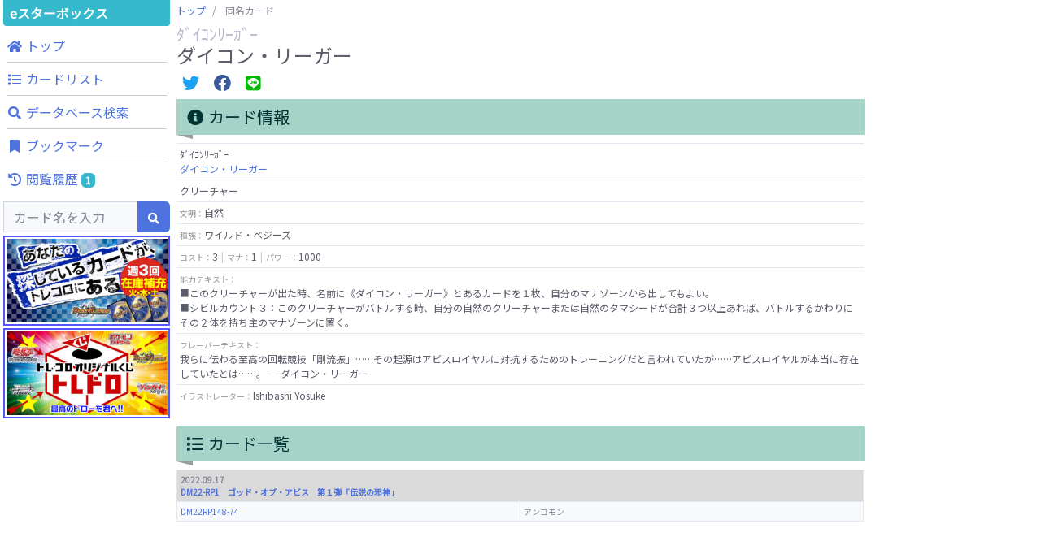

--- FILE ---
content_type: text/html; charset=UTF-8
request_url: https://tcgkakaku.e-starbox.com/dm/card_list?no=DM22RP148%2F74
body_size: 8160
content:
<!DOCTYPE html>
<html lang="ja" prefix="og: http://ogp.me/ns#">
<head>
	<meta charset="utf-8">
	<meta http-equiv="X-UA-Compatible" content="IE=edge">
	<meta name="viewport" content="width=device-width, initial-scale=1, shrink-to-fit=no">
	<meta name="format-detection" content="telephone=no">

	<title>同名カード販売・買取価格一覧：ダイコン・リーガー - デュエル・マスターズ カード価格比較 | eスターボックス</title>
	<meta name="description" content="&quot;デュエル・マスターズ&quot;（&quot;デュエマ&quot;）カードの価格比較をするならeスターボックス。全国のネット通販ショップの販売価格や買取価格情報、豊富なカード情報を掲載しています。あなたが探している&quot;デュエル・マスターズ&quot;（&quot;デュエマ&quot;）カードを検索・発見・比較できます。">
	<meta name="keywords" content="デュエル・マスターズ,デュエルマスターズカード,デュエマ,通販,買取,カード価格,価格情報,価格比較,相場,中古,シングルカード,TCG,トレカ,トレーディングカード,高騰,下落,注目,eスターボックス,イースタ,イースターボックス">
	<link rel="icon" href="https://tcgkakaku.e-starbox.com/server/img/common/favicon.ico" type="image/vnd.microsoft.icon">

		<link rel="canonical" href="https://tcgkakaku.e-starbox.com/dm/card_list?no=DM22RP148%2F74">
	
	<!-- OGP -->
	<meta property="og:type" content="website" />
	<meta property="og:url" content="https://tcgkakaku.e-starbox.com/dm/card_list" />
	<meta property="og:title" content="同名カード販売・買取価格一覧：ダイコン・リーガー - デュエル・マスターズ カード価格比較 | eスターボックス" />
	<meta property="og:description" content="&quot;デュエル・マスターズ&quot;（&quot;デュエマ&quot;）カードの価格比較をするならeスターボックス。全国のネット通販ショップの販売価格や買取価格情報、豊富なカード情報を掲載しています。あなたが探している&quot;デュエル・マスターズ&quot;（&quot;デュエマ&quot;）カードを検索・発見・比較できます。" />
	<meta property="og:site_name" content="カード価格比較 | eスターボックス" />
	<meta property="og:image" content="https://assets.e-starbox.com/assets/img/product/DM22RP148-74.jpg?20220916_1700" />

	<!-- Twitterカード -->
	<meta name="twitter:card" content="summary_large_image" />
		
	<!-- Google Search Console -->
	<meta name="google-site-verification" content="ZJxw-pmfDCHhASb-PwoiwtxkrqK8GT3aKBqwqI0W-FA" />
	<!-- End Google Search Console -->

	<!-- Global site tag (gtag.js) - Google Analytics -->
	<script async src="https://www.googletagmanager.com/gtag/js?id=UA-154663296-1"></script>
	<script>
		window.dataLayer = window.dataLayer || [];
		function gtag(){dataLayer.push(arguments);}
		gtag('js', new Date());
		gtag('config', 'UA-154663296-1');
	</script>
	<!-- Google Tag Manager -->
	<script>(function(w,d,s,l,i){w[l]=w[l]||[];w[l].push({'gtm.start':new Date().getTime(),event:'gtm.js'});var f=d.getElementsByTagName(s)[0],j=d.createElement(s),dl=l!='dataLayer'?'&l='+l:'';j.async=true;j.src='https://www.googletagmanager.com/gtm.js?id='+i+dl;f.parentNode.insertBefore(j,f);})(window,document,'script','dataLayer','GTM-MD35VWL');</script>
	<!-- End Google Tag Manager -->

	<!-- Google AdSense -->
		<script async src="https://pagead2.googlesyndication.com/pagead/js/adsbygoogle.js"></script>
	<script>
		(adsbygoogle = window.adsbygoogle || []).push({
			google_ad_client: "ca-pub-5132674894860539",
			enable_page_level_ads: true,
			overlays: {bottom: true}
	});
	</script>
	<!-- End Google AdSense -->

	<!-- CSS -->
	<link rel="stylesheet" href="https://fonts.googleapis.com/css?family=Noto+Sans+JP&display=swap">
	<link rel="stylesheet" href="/server/vendor/fontawesome-free/css/all.min.css">
	<link rel="stylesheet" href="/server/vendor/bootstrap/css/bootstrap.min.css">
	<link rel="stylesheet" href="/server/vendor/sb-admin-2/css/sb-admin-2.min.css">
	<link rel="stylesheet" href="/server/vendor/datatables/css/dataTables.bootstrap4.min.css">
	<link rel="stylesheet" href="/server/vendor/toastr/css/toastr.min.css">
	<link rel="stylesheet" href="/server/vendor/lightbox/css/lightbox.min.css">
	<link rel="stylesheet" href="/server/vendor/swiper/css/swiper.min.css">
	<link rel="stylesheet" href="/server/css/common.css?20250130_1530">

	<script>
				const base_url = "https://tcgkakaku.e-starbox.com/";
				const category = "dm";
				const bookmark_limit = 100;
				const history_limit = 10;
				const data_labes = ["12/22","12/23","12/24","12/25","12/26","12/27","12/28","12/29","12/30","12/31","01/01","01/02","01/03","01/04","01/05","01/06","01/07","01/08","01/09","01/10","01/11","01/12","01/13","01/14","01/15","01/16","01/17","01/18","01/19","01/20"];
				const sale_mins = [10,10,10,10,10,10,10,10,10,10,10,10,10,10,10,10,10,10,10,10,10,10,10,10,10,10,10,10,10,NaN];
				const sale_maxs = [10,10,10,10,10,10,10,10,10,10,10,10,10,10,10,10,10,10,10,10,10,10,10,10,10,10,10,10,10,NaN];
				const sale_avgs = [10,10,10,10,10,10,10,10,10,10,10,10,10,10,10,10,10,10,10,10,10,10,10,10,10,10,10,10,10,NaN];
				const buy_mins = [,,,,,,,,,,,,,,,,,,,,,,,,,,,,,NaN];
				const buy_maxs = [,,,,,,,,,,,,,,,,,,,,,,,,,,,,,NaN];
				const buy_avgs = [0,0,0,0,0,0,0,0,0,0,0,0,0,0,0,0,0,0,0,0,0,0,0,0,0,0,0,0,0,NaN];
			</script>
</head>

<body id="page-top">
	<!-- Google Tag Manager (noscript) -->
	<noscript><iframe src="https://www.googletagmanager.com/ns.html?id=GTM-MD35VWL" height="0" width="0" style="display:none;visibility:hidden"></iframe></noscript>
	<!-- End Google Tag Manager (noscript) -->


	<!-- Page Wrapper -->
	<div id="wrapper" class="bg-white">

		<!-- Content Wrapper -->
		<div id="content-wrapper" class="d-flex flex-column">
			<!-- Content -->
			<div id="content">

				<!-- JavaScript注意文 -->
<noscript class="text-center">
	<div class="bg-warning">
		このWebサイトの全ての機能を利用するためにはJavaScriptを有効にする必要があります。<br>
		<a href="https://www.enable-javascript.com/ja/" target="_blank">あなたのWebブラウザーでJavaScriptを有効にする方法</a>を参照してください。
	</div>
</noscript>

<!-- トップバー -->
<div id="topbar" class="bg-white shadow d-block d-lg-none">
	<div id="topbar-menu-wrapper">
		<nav class="navbar navbar-light py-1">
			<!-- Topbar Brand -->
			<a class="sidebar-brand d-flex align-items-center justify-content-center" href="https://tcgkakaku.e-starbox.com/dm">
				<div class="sidebar-brand-text">eスターボックス</div>
			</a>

						<!-- メニューボタン -->
			<button class="btn btn-primary btn-sm ml-auto" role="button" data-toggle="modal" data-target="#menu-modal">
				メニュー
			</button>
					</nav>
	</div>

		<!-- 検索フォーム -->
	<div id="topbar-search-wrapper">
		<!-- 検索フォーム -->
		<div id="collapse-topbar-search" class="collapse">
			<form id="topbar-search" action="https://tcgkakaku.e-starbox.com/dm/search" method="get">
				<div class="input-group">
					<input type="hidden" name="exec" value="1">
					<input type="text" name="keyword" class="form-control bg-light small" placeholder="カード名を入力" aria-label="Search" aria-describedby="basic-addon2" autocomplete="on">
					<div class="input-group-append">
						<button type="submit" class="btn btn-primary">
							<i class="fas fa-search fa-sm"></i>
						</button>
					</div>
				</div>
			</form>
		</div>
		<!-- 検索フォーム折り畳み -->
		<a id="collapse-toggle-topbar-search" data-toggle="collapse" href="#collapse-topbar-search" role="button" aria-expanded="false" aria-controls="collapse-topbar-search">&nbsp</a>
	</div>
	</div>

<!-- メニューモダール -->
<div id="menu-modal" class="modal fade" tabindex="-1" role="dialog" aria-labelledby="menu-modal-title" aria-hidden="true">
	<div class="modal-dialog modal-dialog-centered" role="document">
		<div class="modal-content">
			<div class="modal-header">
				<h5 id="menu-modal-title" class="modal-title">メニュー</h5>
				<button type="button" class="close" data-dismiss="modal" aria-label="Close">
					<span aria-hidden="true">&times;</span>
				</button>
			</div>
			<div class="modal-body">
				<div class="container-fluid p-0">
					<div class="menu-list row text-center">
						<!-- トップ -->
						<div class="menu-top menu-item col-4">
							<a href="https://tcgkakaku.e-starbox.com/dm" role="button">
								<div class="btn btn-theme btn-circle">
									<i class="fas fa-home"></i>
								</div>
								<span class="label">トップ</span>
							</a>
						</div>
						<!-- カードリスト -->
						<div class="menu-expansion-list menu-item col-4">
							<a href="https://tcgkakaku.e-starbox.com/dm/expansion_list" role="button">
								<div class="btn btn-theme btn-circle">
									<i class="fas fa-list"></i>
								</div>
								<span class="label">カードリスト</span>
							</a>
						</div>
						<!-- データベース検索 -->
						<div class="menu-detail-search menu-item col-4">
							<a href="https://tcgkakaku.e-starbox.com/dm/detail_search" role="button">
								<div class="btn btn-theme btn-circle">
									<i class="fas fa-search"></i>
								</div>
								<span class="label">データベース<br>検索</span>
							</a>
						</div>
																		<!-- ブックマーク -->
						<div class="menu-bookmark menu-item col-4">
							<a href="https://tcgkakaku.e-starbox.com/dm/bookmark" role="button">
								<div class="btn btn-theme btn-circle">
									<i class="fas fa-bookmark"></i>
								</div>
								<span class="label">ブックマーク</span>
								<span class="badge badge-theme badge-counter" style="display: none;">0</span>
							</a>
						</div>
						<!-- 閲覧履歴 -->
						<div class="menu-history menu-item col-4" data-latest-num="3">
							<a href="https://tcgkakaku.e-starbox.com/dm/history" role="button">
								<div class="btn btn-theme btn-circle">
									<i class="fas fa-history"></i>
								</div>
								<span class="label">閲覧履歴</span>
								<span class="badge badge-theme badge-counter" style="display: none;">0</span>
							</a>
						</div>
					</div>

					<hr>

					<!-- バナーリスト -->
					<div class="banner-list mb-2">
						<div class="banner">
	<a href="https://www.torecolo.jp/shop/c/c1020" target="blank_">
		<img src="/server/img/banner/banner_torecolo_dm.jpg?20220916_1700">
	</a>
</div>
<div class="banner">
	<a href="https://www.torecolo.jp/shop/pages/20180504tcdpage.aspx" target="blank_">
		<img src="/server/img/banner/banner_torecolo_toredoro.jpg?20220916_1700">
	</a>
</div>					</div>
				</div>
			</div>
		</div>
	</div>
</div>

								<div class="container-fluid p-0 m-0">

					<div class="row no-gutters">

						<!-- Left Menu -->
						<div class="d-none d-lg-block col-2">
							
<!-- 左サイドメニュー -->
<div id="left-menu">
	<div class="side-menu-main-container">
		<!-- ブランド名 -->
		<a class="brand-name" href="https://tcgkakaku.e-starbox.com/dm">
				eスターボックス
		</a>

		<!-- メニュー -->
		<div class="global-menu mb-1">
			<nav class="">
				<ul class="navbar-nav ml-auto">

					<!-- ナビ項目.トップ -->
					<li class="menu-top nav-item no-arrow mx-1">
						<a class="nav-link" href="https://tcgkakaku.e-starbox.com/dm" role="button">
							<i class="fas fa-home fa-fw"></i>
							<span class="label">トップ</span>
						</a>
					</li>

					<!-- ナビ項目.カードリスト -->
					<li class="menu-expansion-list nav-item no-arrow mx-1">
						<a class="nav-link" href="https://tcgkakaku.e-starbox.com/dm/expansion_list" role="button">
							<i class="fas fa-list fa-fw"></i>
							<span class="label">カードリスト</span>
						</a>
					</li>

					<!-- ナビ項目.データベース検索 -->
					<li class="menu-detail-search nav-item no-arrow mx-1">
						<a class="nav-link" href="https://tcgkakaku.e-starbox.com/dm/detail_search" role="button">
							<i class="fas fa-search fa-fw"></i>
							<span class="label">データベース検索</span>
						</a>
					</li>

					
					
					
					<!-- ナビ項目.ブックマーク -->
					<li class="menu-bookmark nav-item no-arrow mx-1">
						<a class="nav-link" href="https://tcgkakaku.e-starbox.com/dm/bookmark" role="button">
							<i class="fas fa-bookmark fa-fw"></i>
							<span class="label">ブックマーク</span>
							<span class="badge badge-theme badge-counter" style="display: none;">0</span>
						</a>
					</li>

					<!-- ナビ項目.閲覧履歴 -->
					<li class="menu-history nav-item dropdown no-arrow mx-1" data-latest-num="3">
						<a class="nav-link" href="https://tcgkakaku.e-starbox.com/dm/history" role="button">
							<i class="fas fa-history fa-fw"></i>
							<span class="label">閲覧履歴</span>
							<span class="badge badge-theme badge-counter" style="display: none;">0</span>
						</a>
					</li>
				</ul>
			</nav>
		</div>

		<!-- 検索フォーム -->
		<div class="search mb-1">
			<form class="d-block form-inline navbar-search m-0" action="https://tcgkakaku.e-starbox.com/dm/search" method="get">
				<div class="input-group">
					<input type="hidden" name="exec" value="1">
					<input type="text" name="keyword" value="" class="form-control bg-light small" placeholder="カード名を入力" aria-label="Search" aria-describedby="basic-addon2" autocomplete="on">
					<div class="input-group-append">
						<button type="submit" class="btn btn-primary">
							<i class="fas fa-search fa-sm"></i>
						</button>
					</div>
				</div>
			</form>
		</div>

		<!-- バナーリスト -->
		<div class="banner-list mb-1">
			<div class="banner">
	<a href="https://www.torecolo.jp/shop/c/c1020" target="blank_">
		<img src="/server/img/banner/banner_torecolo_dm.jpg?20220916_1700">
	</a>
</div>
<div class="banner">
	<a href="https://www.torecolo.jp/shop/pages/20180504tcdpage.aspx" target="blank_">
		<img src="/server/img/banner/banner_torecolo_toredoro.jpg?20220916_1700">
	</a>
</div>		</div>
	</div>

	<div class="sticky-top">
				<!-- Googleアドセンス -->
<div class="google-adsense-container">
			<ins class="adsbygoogle" style="display:block" data-ad-client="ca-pub-5132674894860539" data-ad-slot="8589583688" data-ad-format="auto" data-full-width-responsive="true"></ins>
	<script>(adsbygoogle = window.adsbygoogle || []).push({});</script>
	</div>	</div>
</div>						</div>
						<!-- /Left Menu -->

						<!-- Main Content -->
						<div class="col-12 col-lg-8 px-1">
														<!-- パンくずリスト -->
							<nav class="breadcrumb-wrapper" aria-label="パンくずリスト">
								<ol class="breadcrumb px-0 mb-1">
																											<li class="breadcrumb-item">
																													<a href="https://tcgkakaku.e-starbox.com/dm">トップ</a>
																			</li>
																											<li class="breadcrumb-item active" aria-current="page">
																													同名カード
																			</li>
																	</ol>
							</nav>
							
							
<div class="mb-2">
	<h1 class="h5 mb-0 text-gray-500">ﾀﾞｲｺﾝﾘｰｶﾞｰ</h1>
	<h1 class="h4 mb-0 text-gray-800">ダイコン・リーガー</h1>
</div>

<!-- 共有ボタン -->
<div class="share-buttons my-2">
	<!-- Twitter -->
	<span class="twitter mx-1">
		<a href="https://twitter.com/intent/tweet?text=%E3%83%80%E3%82%A4%E3%82%B3%E3%83%B3%E3%83%BB%E3%83%AA%E3%83%BC%E3%82%AC%E3%83%BC%0A%E8%B2%A9%E5%A3%B2%E4%BE%A1%E6%A0%BC%EF%BC%9A10%E5%86%86%0A%23e%E3%82%B9%E3%82%BF%E3%83%BC%E3%83%9C%E3%83%83%E3%82%AF%E3%82%B9%20%23%E3%83%87%E3%83%A5%E3%82%A8%E3%83%AB%E3%83%BB%E3%83%9E%E3%82%B9%E3%82%BF%E3%83%BC%E3%82%BA%20%23%E3%82%AB%E3%83%BC%E3%83%89%E4%BE%A1%E6%A0%BC%20%23%E7%9B%B8%E5%A0%B4%0Ahttps%3A%2F%2Ftcgkakaku.e-starbox.com%2Fdm%2Fcard_list%3Fno%3DDM22RP148%2F74" target="_blank">
			<i class="fab fa-twitter fa-fw fa-lg"></i>
		</a>
	</span>
	<!-- Facebook -->
	<span class="facebook mx-1">
		<a href="https://www.facebook.com/sharer/sharer.php?u=https%3A%2F%2Ftcgkakaku.e-starbox.com%2Fdm%2Fcard_list%3Fno%3DDM22RP148%2F74" target="_blank">
			<i class="fab fa-facebook fa-fw fa-lg"></i>
		</a>
	</span>
	<!-- LINE -->
	<span class="line mx-1">
		<a href="http://line.me/R/msg/text/?%E3%83%80%E3%82%A4%E3%82%B3%E3%83%B3%E3%83%BB%E3%83%AA%E3%83%BC%E3%82%AC%E3%83%BC%0A%E8%B2%A9%E5%A3%B2%E4%BE%A1%E6%A0%BC%EF%BC%9A10%E5%86%86%0Ahttps%3A%2F%2Ftcgkakaku.e-starbox.com%2Fdm%2Fcard_list%3Fno%3DDM22RP148%2F74" target="_blank">
			<i class="fab fa-line fa-fw fa-lg"></i>
		</a>
	</span>
</div>
<div class="flex-wrapper">

	<!-- カード情報、カード一覧 -->
	<div class="row row-cols-1 row-cols-1500-2 mx-0 mx-1500-n2">
		<!-- カード情報 -->
		<div class="card-detail-info-wrapper px-1500-2 mb-4">
			<div class="mb-2">
				<h2 class="headline">
					<i class="fas fa-info-circle fa-fw"></i>
					カード情報
				</h2>
			</div>
			
<div class="card-detail-info">
		
	
	<table class="table text-gray-800 text-left">
		<tbody>
			<!-- カード名 -->
			<tr>
				<td colspan="1" class="w-100 p-1">
					<span class="kana">ﾀﾞｲｺﾝﾘｰｶﾞｰ</span><br><a href="https://tcgkakaku.e-starbox.com/dm/card_list?no=DM22RP148%2F74">ダイコン・リーガー</a>				</td>
			</tr>

			
			<!-- カード種類 -->
			<tr>
				<td colspan="1" class="w-100 p-1">
					クリーチャー				</td>
			</tr>

			<!-- 文明 -->
			<tr>
				<td colspan="1" class="w-100 p-1">
					<span class="item-name">文明：</span>自然				</td>
			</tr>

			<!-- 種族 -->
			<tr>
				<td colspan="1" class="w-100 p-1">
					<span class="item-name">種族：</span>ワイルド・ベジーズ				</td>
			</tr>

			
			<!-- コスト、マナ、パワー -->
			<tr>
				<td colspan="1" class="w-100 p-1">
					<span class="item-name">コスト：</span>3<span class="item-separator"></span><span class="item-name">マナ：</span>1<span class="item-separator"></span><span class="item-name">パワー：</span>1000				</td>
			</tr>


			<!-- 能力テキスト -->
			<tr>
				<td colspan="1" class="w-100 p-1 text-preline"><span class="item-name">能力テキスト：</span><br>■このクリーチャーが出た時、名前に《ダイコン・リーガー》とあるカードを１枚、自分のマナゾーンから出してもよい。
■シビルカウント３：このクリーチャーがバトルする時、自分の自然のクリーチャーまたは自然のタマシードが合計３つ以上あれば、バトルするかわりにその２体を持ち主のマナゾーンに置く。</td>
			</tr>

			<!-- フレーバーテキスト -->
			<tr>
				<td colspan="1" class="w-100 p-1 text-preline"><span class="item-name">フレーバーテキスト：</span><br>我らに伝わる至高の回転競技「剛流振」……その起源はアビスロイヤルに対抗するためのトレーニングだと言われていたが……アビスロイヤルが本当に存在していたとは……。 — ダイコン・リーガー</td>
			</tr>

			<!-- イラストレーター -->
			<tr>
				<td colspan="1" class="w-100 p-1">
					<span class="item-name">イラストレーター：</span>Ishibashi Yosuke				</td>
			</tr>
		</tbody>
	</table>

								
	</div>		</div>

		<!-- カード一覧 -->
		<div class="card-index-wrapper px-1500-2 mb-4">
			<div class="mb-2">
				<h2 class="headline">
					<i class="fas fa-list fa-fw"></i>
					カード一覧
				</h2>
			</div>

			<div class="card-index">
				<table class="table table-bordered text-left">
					<tbody>
												<tr class="table-active">
							<th colspan="2" class="w-100 p-1">
																								<span class="release">2022.09.17</span>
																<a href="https://tcgkakaku.e-starbox.com/dm/expansion?id=DM22RP1">
																		DM22-RP1　ゴッド・オブ・アビス　第１弾「伝説の邪神」
																	</a>
															</th>
						</tr>
												<tr class="bg-light">
							<td colspan="1" class="w-50 p-1">
								<a href="#anc_DM22RP148-74">DM22RP148-74</a>
							</td>
							<td colspan="1" class="w-50 p-1">
								アンコモン							</td>
						</tr>
																	</tbody>
				</table>
			</div>
		</div>
	</div>

	<div class="row row-cols-1 mx-auto mb-4">
		<!-- Googleアドセンス -->
<div class="google-adsense-container">
			<ins class="adsbygoogle" style="display:block" data-ad-client="ca-pub-5132674894860539" data-ad-slot="4135227182" data-ad-format="auto" data-full-width-responsive="true"></ins>
	<script>(adsbygoogle = window.adsbygoogle || []).push({});</script>
	</div>	</div>

	<!-- 価格チャート -->
	<div class="row row-cols-1 mx-0">
		<div class="price-chart-wrapper mb-4">
			<div class="mb-2">
				<h2 class="headline">
					<i class="fas fa-chart-line fa-fw"></i>
					同名カードの価格合算チャート
				</h2>
			</div>
			<div class="price-chart card shadow mb-2">
				<div class="position-relative" style="min-height:300px;">
					<canvas class="chart"></canvas>
				</div>
			</div>
			<div class="chart-description">
				<button type="button" class="btn btn-secondary btn-sm" data-toggle="tooltip" data-placement="bottom" data-html="true" data-title="価格合算チャートの平均値は参考値です。<br>各カードの平均値を基に算出している為、実際の値と誤差が生じている場合が有ります。">
					<i class="far fa-question-circle fa-fw"></i>
					平均値
				</button>
			</div>
		</div>
	</div>

	<div class="row row-cols-1 mx-auto mb-4">
		<!-- Googleアドセンス -->
<div class="google-adsense-container">
			<ins class="adsbygoogle" style="display:block" data-ad-client="ca-pub-5132674894860539" data-ad-slot="4135227182" data-ad-format="auto" data-full-width-responsive="true"></ins>
	<script>(adsbygoogle = window.adsbygoogle || []).push({});</script>
	</div>	</div>

	<!-- 価格一覧 -->
	<div class="price-list-wrapper">
		<div class="mb-2">
			<h2 class="headline">
				<i class="fas fa-list fa-fw"></i>
				価格一覧
			</h2>
		</div>

		<!-- 並び順 -->
		<form class="d-block form-inline mx-auto my-2 col-sm-10 col-md-8 col-lg-6 col-xl-4" action="https://tcgkakaku.e-starbox.com/dm/card_list" method="get" onchange="submit(this.form)">
			<input type="hidden" name="no" value="DM22RP148/74">
			<div class="input-group">
				<select name="sort" class="form-control">
					<option value="2" selected>販売価格が高い</option>
					<option value="3" >販売価格が安い</option>
					<option value="4" >買取価格が高い</option>
					<option value="5" >買取価格が安い</option>
				</select>
			</div>
		</form>

		<div class="price-list row row-cols-1 row-cols-1500-2 mx-0 mx-1500-n1">

			<!-- カード一覧 -->
			
																																				
<div class="card-wrapper px-1500-1 mb-3 ">
	<a id="anc_DM22RP148-74"></a>
	<div class="card shadow">

		
		<div class="card-body">

			<div class="flex-item-wrapper flex-row flex-nowrap mb-2">
				<!-- カード画像 -->
				<div class="col-left-img">
										<a href="https://tcgkakaku.e-starbox.com/dm/card?no=DM22RP148%2F74">
						<span class="icon fa-stack">
							<i class="fas fa-circle fa-stack-2x"></i>
							<i class="fas fa-external-link-square-alt fa-stack-1x fa-inverse"></i>
						</span>
						<img class="card-img lazyload" src="https://tcgkakaku.e-starbox.com/server/img/card/common/now_printing.png?20220916_1700" data-src="https://assets.e-starbox.com/assets/img/product/DM22RP148-74.jpg?20220916_1700" alt="ダイコン・リーガー">
					</a>
									</div>

				<!-- カード情報、カード価格 -->
				<div class="col-right-price">
					<table class="card-price table text-left">
						<tbody>
							<!-- カード名 -->
							<tr>
								<td>
									<span class="kana">ﾀﾞｲｺﾝﾘｰｶﾞｰ</span><br><a href="https://tcgkakaku.e-starbox.com/dm/card?no=DM22RP148%2F74">ダイコン・リーガー</a>								</td>
							</tr>

							<!-- カード番号、レアリティ -->
							<tr>
								<td>
									DM22RP148-74<span class="item-separator"></span>アンコモン								</td>
							</tr>

							<!-- エキスパンション -->
							<tr>
								<td>
									<a href="https://tcgkakaku.e-starbox.com/dm/expansion?id=DM22RP1">DM22-RP1　ゴッド・オブ・アビス　第１弾「伝説の邪神」</a>								</td>
							</tr>

							<!-- 販売価格 -->
							<tr class="sale-price">
								<td>
									<span class="item-name">販売価格　</span>&yen;10								</td>
							</tr>
							<!-- 販売価格トリム平均 -->
							<tr class="sale-avg-price">
								<td>
									<span class="item-name">トリム平均</span>&yen;10<br><span class="item-name">前日差　　</span><span class="">&yen;0</span>								</td>
							</tr>

							<!-- 買取価格 -->
							<tr class="buy-price">
								<td>
									<span class="item-name">買取価格　</span>‐								</td>
							</tr>
							<!-- 買取価格トリム平均 -->
							<tr class="buy-avg-price">
								<td>
									<span class="item-name">トリム平均</span>‐								</td>
							</tr>
						</tbody>
					</table>
				</div>
			</div>

			<div class="flex-item-wrapper flex-column flex-wrap">
								<!-- カード価格 -->
				<div class="col-bottom-list mb-2">
					<a class="d-block btn btn-info" href="https://tcgkakaku.e-starbox.com/dm/card?no=DM22RP148%2F74">
						<i class="fas fa-chart-line"></i>
						<span class="text">価格一覧と推移</span>
					</a>
				</div>
				
							</div>

		</div>

				<!-- ブックマークボタン -->
		<div class="btn-bookmark " data-no="DM22RP148/74">
			<i class="off-icon far fa-bookmark fa-fw fa-lg"></i>
			<i class="on-icon fas fa-bookmark fa-fw fa-lg"></i>
		</div>
		
	</div>
</div>
			
			
		</div>
	</div>

	<div class="row row-cols-1 mx-auto mb-4">
		<div class="d-none d-lg-block">
	<!-- A8アフィリエイト -->
<div class="a8-affiliate-container">
	
		<a href="https://px.a8.net/svt/ejp?a8mat=3HOPOM+68GFUA+2QOI+O9MM9" rel="nofollow">
	<img border="0" width="970" height="90" alt="" src="https://www26.a8.net/svt/bgt?aid=211105030377&wid=001&eno=01&mid=s00000012789004076000&mc=1"></a>
	<img border="0" width="1" height="1" src="https://www10.a8.net/0.gif?a8mat=3HOPOM+68GFUA+2QOI+O9MM9" alt="">

	</div></div>
<div class="d-block d-lg-none">
	<!-- A8アフィリエイト -->
<div class="a8-affiliate-container">
	
		<a href="https://px.a8.net/svt/ejp?a8mat=3HOPOM+68GFUA+2QOI+OJHK1" rel="nofollow">
	<img border="0" width="350" height="240" alt="" src="https://www24.a8.net/svt/bgt?aid=211105030377&wid=001&eno=01&mid=s00000012789004122000&mc=1"></a>
	<img border="0" width="1" height="1" src="https://www15.a8.net/0.gif?a8mat=3HOPOM+68GFUA+2QOI+OJHK1" alt="">

	</div></div>	</div>
</div>

						</div>
						<!-- /Main Content -->

						<!-- Right Menu -->
						<div class="d-none d-lg-block col-2">
							<!-- 右サイドメニュー -->
<div id="right-menu">
	<div class="side-menu-main-container">
		<!-- Twitterタイムライン -->
		<div class="twitter-timeline-wrapper" data-category="dm">
			<!-- ローディング -->
			<div class="loading p-4">
				<div class="spinner-border d-block m-auto text-theme text-center" role="status">
					<span class="sr-only">Loading...</span>
				</div>
			</div>
		</div>
	</div>

	<div class="sticky-top">
				<!-- Googleアドセンス -->
<div class="google-adsense-container">
			<ins class="adsbygoogle" style="display:block" data-ad-client="ca-pub-5132674894860539" data-ad-slot="8589583688" data-ad-format="auto" data-full-width-responsive="true"></ins>
	<script>(adsbygoogle = window.adsbygoogle || []).push({});</script>
	</div>	</div>
</div>						</div>
						<!-- /Right Menu -->

					</div>
					<!-- /row -->

				</div>
				<!-- /container-fluid -->

				
			</div>
			<!-- /Content -->

			<footer class="sticky-footer bg-white">
	<div class="container my-auto">
		<nav class="navbar navbar-expand">
			<ul class="navbar-nav flex-wrap justify-content-center m-auto">
				<li class="nav-item no-arrow mx-1"><a href="https://tcgkakaku.e-starbox.com/">総合トップ</a></li>
								<li class="nav-item no-arrow mx-1"><a href="https://tcgkakaku.e-starbox.com/yg">遊戯王</a></li>
								<li class="nav-item no-arrow mx-1"><a href="https://tcgkakaku.e-starbox.com/dm">デュエル・マスターズ</a></li>
								<li class="nav-item no-arrow mx-1"><a href="https://tcgkakaku.e-starbox.com/pc">ポケモンカードゲーム</a></li>
								<li class="nav-item no-arrow mx-1"><a href="https://tcgkakaku.e-starbox.com/opc">ワンピースカードゲーム</a></li>
							</ul>
		</nav>
		<nav class="navbar navbar-expand">
			<ul class="navbar-nav m-auto">
				<li class="nav-item no-arrow mx-1"><a href="https://tcgkakaku.e-starbox.com/dm/about">運営者情報</a></li>
				<li class="nav-item no-arrow mx-1"><a href="https://tcgkakaku.e-starbox.com/dm/privacy_policy">プライバシーポリシー</a></li>
			</ul>
		</nav>
		<div class="copyright text-center my-auto">
			<span>&copy; 2019 NextOne Inc.</span>
		</div>
	</div>
</footer>
		</div>
		<!-- End of Content Wrapper -->

	</div>
	<!-- End of Page Wrapper -->

	<!-- JavaScript -->
	<script src="/server/vendor/jquery/jquery.min.js"></script>
	<script src="/server/vendor/bootstrap/js/bootstrap.bundle.min.js"></script>
	<script src="/server/vendor/jquery-easing/jquery.easing.min.js"></script>
	<script src="/server/vendor/datatables/js/jquery.dataTables.min.js"></script>
	<script src="/server/vendor/datatables/js/dataTables.bootstrap4.min.js"></script>
	<script src="/server/vendor/chart.js/Chart.min.js"></script>
	<script src="/server/vendor/sb-admin-2/js/sb-admin-2.min.js"></script>
	<script src="/server/vendor/js-cookie/js/js.cookie.js"></script>
	<script src="/server/vendor/toastr/js/toastr.min.js"></script>
	<script src="/server/vendor/lazyload/js/lazyload.min.js"></script>
	<script src="/server/vendor/lightbox/js/lightbox.min.js"></script>
	<script src="/server/vendor/swiper/js/swiper.min.js"></script>
		<script src="/server/js/common.js?20240814_1530"></script>
		<script src="/server/js/card_list_page.js?20240814_1530"></script>
	
	<script>
		// Cookie設定
		setCookieConfig(365);
	</script>
</body>
</html>

--- FILE ---
content_type: text/html; charset=utf-8
request_url: https://www.google.com/recaptcha/api2/aframe
body_size: 268
content:
<!DOCTYPE HTML><html><head><meta http-equiv="content-type" content="text/html; charset=UTF-8"></head><body><script nonce="AlDSy9zYny8SkPzovJ7MpA">/** Anti-fraud and anti-abuse applications only. See google.com/recaptcha */ try{var clients={'sodar':'https://pagead2.googlesyndication.com/pagead/sodar?'};window.addEventListener("message",function(a){try{if(a.source===window.parent){var b=JSON.parse(a.data);var c=clients[b['id']];if(c){var d=document.createElement('img');d.src=c+b['params']+'&rc='+(localStorage.getItem("rc::a")?sessionStorage.getItem("rc::b"):"");window.document.body.appendChild(d);sessionStorage.setItem("rc::e",parseInt(sessionStorage.getItem("rc::e")||0)+1);localStorage.setItem("rc::h",'1768845099403');}}}catch(b){}});window.parent.postMessage("_grecaptcha_ready", "*");}catch(b){}</script></body></html>